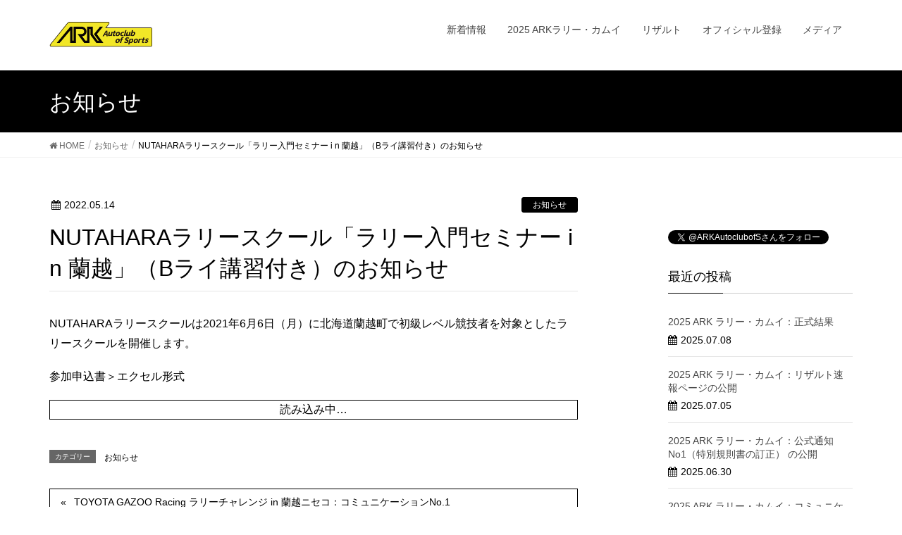

--- FILE ---
content_type: text/html; charset=UTF-8
request_url: https://www.team-ark.jp/nutahara-school/
body_size: 32880
content:
<!DOCTYPE html>
<html lang="ja" xmlns:fb="https://www.facebook.com/2008/fbml" xmlns:addthis="https://www.addthis.com/help/api-spec" >
<head>
<meta charset="utf-8">
<meta http-equiv="X-UA-Compatible" content="IE=edge">
<meta name="viewport" content="width=device-width, initial-scale=1">
<title>NUTAHARAラリースクール「ラリー入門セミナー i n 蘭越」（Bライ講習付き）のお知らせ</title>
<meta name='robots' content='max-image-preview:large' />
<link rel='dns-prefetch' href='//oss.maxcdn.com' />
<link rel='dns-prefetch' href='//s7.addthis.com' />
<link rel='dns-prefetch' href='//s.w.org' />
<link rel="alternate" type="application/rss+xml" title=" &raquo; フィード" href="https://www.team-ark.jp/feed/" />
<link rel="alternate" type="application/rss+xml" title=" &raquo; コメントフィード" href="https://www.team-ark.jp/comments/feed/" />
		<script type="text/javascript">
			window._wpemojiSettings = {"baseUrl":"https:\/\/s.w.org\/images\/core\/emoji\/13.0.1\/72x72\/","ext":".png","svgUrl":"https:\/\/s.w.org\/images\/core\/emoji\/13.0.1\/svg\/","svgExt":".svg","source":{"concatemoji":"https:\/\/www.team-ark.jp\/wp\/wp-includes\/js\/wp-emoji-release.min.js?ver=5.7.14"}};
			!function(e,a,t){var n,r,o,i=a.createElement("canvas"),p=i.getContext&&i.getContext("2d");function s(e,t){var a=String.fromCharCode;p.clearRect(0,0,i.width,i.height),p.fillText(a.apply(this,e),0,0);e=i.toDataURL();return p.clearRect(0,0,i.width,i.height),p.fillText(a.apply(this,t),0,0),e===i.toDataURL()}function c(e){var t=a.createElement("script");t.src=e,t.defer=t.type="text/javascript",a.getElementsByTagName("head")[0].appendChild(t)}for(o=Array("flag","emoji"),t.supports={everything:!0,everythingExceptFlag:!0},r=0;r<o.length;r++)t.supports[o[r]]=function(e){if(!p||!p.fillText)return!1;switch(p.textBaseline="top",p.font="600 32px Arial",e){case"flag":return s([127987,65039,8205,9895,65039],[127987,65039,8203,9895,65039])?!1:!s([55356,56826,55356,56819],[55356,56826,8203,55356,56819])&&!s([55356,57332,56128,56423,56128,56418,56128,56421,56128,56430,56128,56423,56128,56447],[55356,57332,8203,56128,56423,8203,56128,56418,8203,56128,56421,8203,56128,56430,8203,56128,56423,8203,56128,56447]);case"emoji":return!s([55357,56424,8205,55356,57212],[55357,56424,8203,55356,57212])}return!1}(o[r]),t.supports.everything=t.supports.everything&&t.supports[o[r]],"flag"!==o[r]&&(t.supports.everythingExceptFlag=t.supports.everythingExceptFlag&&t.supports[o[r]]);t.supports.everythingExceptFlag=t.supports.everythingExceptFlag&&!t.supports.flag,t.DOMReady=!1,t.readyCallback=function(){t.DOMReady=!0},t.supports.everything||(n=function(){t.readyCallback()},a.addEventListener?(a.addEventListener("DOMContentLoaded",n,!1),e.addEventListener("load",n,!1)):(e.attachEvent("onload",n),a.attachEvent("onreadystatechange",function(){"complete"===a.readyState&&t.readyCallback()})),(n=t.source||{}).concatemoji?c(n.concatemoji):n.wpemoji&&n.twemoji&&(c(n.twemoji),c(n.wpemoji)))}(window,document,window._wpemojiSettings);
		</script>
		<style type="text/css">
img.wp-smiley,
img.emoji {
	display: inline !important;
	border: none !important;
	box-shadow: none !important;
	height: 1em !important;
	width: 1em !important;
	margin: 0 .07em !important;
	vertical-align: -0.1em !important;
	background: none !important;
	padding: 0 !important;
}
</style>
	<link rel='stylesheet' id='wp-block-library-css'  href='https://www.team-ark.jp/wp/wp-includes/css/dist/block-library/style.min.css?ver=5.7.14' type='text/css' media='all' />
<link rel='stylesheet' id='contact-form-7-css'  href='https://www.team-ark.jp/wp/wp-content/plugins/contact-form-7/includes/css/styles.css?ver=5.5.6' type='text/css' media='all' />
<link rel='stylesheet' id='whats-new-style-css'  href='https://www.team-ark.jp/wp/wp-content/plugins/whats-new-genarator/whats-new.css?ver=2.0.2' type='text/css' media='all' />
<link rel='stylesheet' id='font-awesome-css'  href='https://www.team-ark.jp/wp/wp-content/themes/lightning/library/font-awesome/4.7.0/css/font-awesome.min.css?ver=4.7.0' type='text/css' media='all' />
<link rel='stylesheet' id='lightning-design-style-css'  href='https://www.team-ark.jp/wp/wp-content/themes/lightning/design_skin/origin/css/style.css?ver=4.3.0' type='text/css' media='all' />
<style id='lightning-design-style-inline-css' type='text/css'>
/* ltg theme common*/.color_key_bg,.color_key_bg_hover:hover{background-color: #000000;}.color_key_txt,.color_key_txt_hover:hover{color: #000000;}.color_key_border,.color_key_border_hover:hover{border-color: #000000;}.color_key_dark_bg,.color_key_dark_bg_hover:hover{background-color: #000000;}.color_key_dark_txt,.color_key_dark_txt_hover:hover{color: #000000;}.color_key_dark_border,.color_key_dark_border_hover:hover{border-color: #000000;}
html, body { overflow-x: hidden; }.veu_color_txt_key { color:#000000 ; }.veu_color_bg_key { background-color:#000000 ; }.veu_color_border_key { border-color:#000000 ; }.btn-default { border-color:#000000;color:#000000;}.btn-default:focus,.btn-default:hover { border-color:#000000;background-color: #000000; }.btn-primary { background-color:#000000;border-color:#000000; }.btn-primary:focus,.btn-primary:hover { background-color:#000000;border-color:#000000; }
a { color:#000000 ; }a:hover { color:#000000 ; }ul.gMenu a:hover { color:#000000; }.page-header { background-color:#000000; }h1.entry-title:first-letter,.single h1.entry-title:first-letter { color:#000000; }h2,.mainSection-title { border-top-color:#000000; }h3:after,.subSection-title:after { border-bottom-color:#000000; }.media .media-body .media-heading a:hover { color:#000000; }ul.page-numbers li span.page-numbers.current { background-color:#000000; }.pager li > a { border-color:#000000;color:#000000;}.pager li > a:hover { background-color:#000000;color:#fff;}footer { border-top-color:#000000; }dt { border-left-color:#000000; }@media (min-width: 768px){ ul.gMenu > li > a:hover:after, ul.gMenu > li.current-post-ancestor > a:after, ul.gMenu > li.current-menu-item > a:after, ul.gMenu > li.current-menu-parent > a:after, ul.gMenu > li.current-menu-ancestor > a:after, ul.gMenu > li.current_page_parent > a:after, ul.gMenu > li.current_page_ancestor > a:after { border-bottom-color: #000000 ; } ul.gMenu > li > a:hover .gMenu_description { color: #000000 ; }} /* @media (min-width: 768px) */
</style>
<link rel='stylesheet' id='lightning-theme-style-css'  href='https://www.team-ark.jp/wp/wp-content/themes/lightning/style.css?ver=4.3.0' type='text/css' media='all' />
<link rel='stylesheet' id='addthis_all_pages-css'  href='https://www.team-ark.jp/wp/wp-content/plugins/addthis/frontend/build/addthis_wordpress_public.min.css?ver=5.7.14' type='text/css' media='all' />
<link rel='stylesheet' id='nb_ajax_mail_css-css'  href='https://www.team-ark.jp/wp/wp-content/plugins/nb-email-addr-confirm/form.css?ver=5.7.14' type='text/css' media='all' />
<!--[if lt IE 9]>
<script type='text/javascript' src='//oss.maxcdn.com/html5shiv/3.7.2/html5shiv.min.js?ver=5.7.14' id='html5shiv-js'></script>
<![endif]-->
<!--[if lt IE 9]>
<script type='text/javascript' src='//oss.maxcdn.com/respond/1.4.2/respond.min.js?ver=5.7.14' id='respond-js'></script>
<![endif]-->
<script type='text/javascript' src='https://www.team-ark.jp/wp/wp-includes/js/jquery/jquery.min.js?ver=3.5.1' id='jquery-core-js'></script>
<script type='text/javascript' src='https://www.team-ark.jp/wp/wp-includes/js/jquery/jquery-migrate.min.js?ver=3.3.2' id='jquery-migrate-js'></script>
<script type='text/javascript' src='https://www.team-ark.jp/wp/wp-content/themes/lightning/js/lightning.min.js?ver=4.3.0' id='lightning-js-js'></script>
<script type='text/javascript' src='https://s7.addthis.com/js/300/addthis_widget.js?ver=5.7.14#pubid=wp-14def982f0cd14bf171bf7525f4beb20' id='addthis_widget-js'></script>
<link rel="https://api.w.org/" href="https://www.team-ark.jp/wp-json/" /><link rel="alternate" type="application/json" href="https://www.team-ark.jp/wp-json/wp/v2/posts/3529" /><link rel="EditURI" type="application/rsd+xml" title="RSD" href="https://www.team-ark.jp/wp/xmlrpc.php?rsd" />
<link rel="wlwmanifest" type="application/wlwmanifest+xml" href="https://www.team-ark.jp/wp/wp-includes/wlwmanifest.xml" /> 
<meta name="generator" content="WordPress 5.7.14" />
<link rel="canonical" href="https://www.team-ark.jp/nutahara-school/" />
<link rel='shortlink' href='https://www.team-ark.jp/?p=3529' />
<link rel="alternate" type="application/json+oembed" href="https://www.team-ark.jp/wp-json/oembed/1.0/embed?url=https%3A%2F%2Fwww.team-ark.jp%2Fnutahara-school%2F" />
<link rel="alternate" type="text/xml+oembed" href="https://www.team-ark.jp/wp-json/oembed/1.0/embed?url=https%3A%2F%2Fwww.team-ark.jp%2Fnutahara-school%2F&#038;format=xml" />
<script data-cfasync="false" type="text/javascript">if (window.addthis_product === undefined) { window.addthis_product = "wpp"; } if (window.wp_product_version === undefined) { window.wp_product_version = "wpp-6.2.6"; } if (window.addthis_share === undefined) { window.addthis_share = {}; } if (window.addthis_config === undefined) { window.addthis_config = {"data_track_clickback":true,"ignore_server_config":true,"ui_atversion":300}; } if (window.addthis_layers === undefined) { window.addthis_layers = {}; } if (window.addthis_layers_tools === undefined) { window.addthis_layers_tools = []; } else {  } if (window.addthis_plugin_info === undefined) { window.addthis_plugin_info = {"info_status":"enabled","cms_name":"WordPress","plugin_name":"Share Buttons by AddThis","plugin_version":"6.2.6","plugin_mode":"WordPress","anonymous_profile_id":"wp-14def982f0cd14bf171bf7525f4beb20","page_info":{"template":"posts","post_type":""},"sharing_enabled_on_post_via_metabox":false}; } 
                    (function() {
                      var first_load_interval_id = setInterval(function () {
                        if (typeof window.addthis !== 'undefined') {
                          window.clearInterval(first_load_interval_id);
                          if (typeof window.addthis_layers !== 'undefined' && Object.getOwnPropertyNames(window.addthis_layers).length > 0) {
                            window.addthis.layers(window.addthis_layers);
                          }
                          if (Array.isArray(window.addthis_layers_tools)) {
                            for (i = 0; i < window.addthis_layers_tools.length; i++) {
                              window.addthis.layers(window.addthis_layers_tools[i]);
                            }
                          }
                        }
                     },1000)
                    }());
                </script><link rel="icon" href="https://www.team-ark.jp/wp/wp-content/uploads/2018/05/cropped-ARK-512-logo-32x32.png" sizes="32x32" />
<link rel="icon" href="https://www.team-ark.jp/wp/wp-content/uploads/2018/05/cropped-ARK-512-logo-192x192.png" sizes="192x192" />
<link rel="apple-touch-icon" href="https://www.team-ark.jp/wp/wp-content/uploads/2018/05/cropped-ARK-512-logo-180x180.png" />
<meta name="msapplication-TileImage" content="https://www.team-ark.jp/wp/wp-content/uploads/2018/05/cropped-ARK-512-logo-270x270.png" />
		<style type="text/css" id="wp-custom-css">
			footer .copySection p:nth-child(2) {
    display:none !important;
}

body {
background-color: white;
color: black;
}
		</style>
		
</head>
<body class="post-template-default single single-post postid-3529 single-format-standard headfix header_height_changer">
<header class="navbar siteHeader">
		<div class="container siteHeadContainer">
		<div class="navbar-header">
			<h1 class="navbar-brand siteHeader_logo">
			<a href="https://www.team-ark.jp/"><span>
			<img src="https://www.team-ark.jp/wp/wp-content/uploads/2019/07/ARK-560b-logo.png" alt="" />			</span></a>
			</h1>
									  <a href="#" class="btn btn-default menuBtn menuClose menuBtn_left" id="menuBtn"><i class="fa fa-bars" aria-hidden="true"></i></a>
					</div>

		<div id="gMenu_outer" class="gMenu_outer"><nav class="menu-ark-top-container"><ul id="menu-ark-top" class="menu nav gMenu"><li id="menu-item-451" class="menu-item menu-item-type-post_type menu-item-object-page"><a href="https://www.team-ark.jp/arrival/"><strong class="gMenu_name">新着情報</strong></a></li>
<li id="menu-item-5432" class="menu-item menu-item-type-post_type menu-item-object-page"><a href="https://www.team-ark.jp/ark-rally-kamuy-2025/"><strong class="gMenu_name">2025 ARKラリー・カムイ</strong></a></li>
<li id="menu-item-413" class="menu-item menu-item-type-post_type menu-item-object-page"><a href="https://www.team-ark.jp/%e3%83%aa%e3%82%b6%e3%83%ab%e3%83%88/"><strong class="gMenu_name">リザルト</strong></a></li>
<li id="menu-item-2437" class="menu-item menu-item-type-custom menu-item-object-custom"><a href="/official-form-2025"><strong class="gMenu_name">オフィシャル登録</strong></a></li>
<li id="menu-item-5434" class="menu-item menu-item-type-post_type menu-item-object-page"><a href="https://www.team-ark.jp/ark-rally-kamuy-media-2025/"><strong class="gMenu_name">メディア</strong></a></li>
</ul></nav></div>	</div>
	</header>

<div class="section page-header"><div class="container"><div class="row"><div class="col-md-12">
<div class="page-header_pageTitle">
お知らせ</div>
</div></div></div></div><!-- [ /.page-header ] -->
<!-- [ .breadSection ] -->
<div class="section breadSection">
<div class="container">
<div class="row">
<ol class="breadcrumb" itemtype="http://schema.org/BreadcrumbList"><li id="panHome" itemprop="itemListElement" itemscope itemtype="http://schema.org/ListItem"><a itemprop="item" href="https://www.team-ark.jp/"><span itemprop="name"><i class="fa fa-home"></i> HOME</span></a></li><li itemprop="itemListElement" itemscope itemtype="http://schema.org/ListItem"><a itemprop="item" href="https://www.team-ark.jp/category/%e3%81%8a%e7%9f%a5%e3%82%89%e3%81%9b/"><span itemprop="name">お知らせ</span></a></li><li><span>NUTAHARAラリースクール「ラリー入門セミナー i n 蘭越」（Bライ講習付き）のお知らせ</span></li></ol>
</div>
</div>
</div>
<!-- [ /.breadSection ] -->
<div class="section siteContent">
<div class="container">
<div class="row">

<div class="col-md-8 mainSection" id="main" role="main">

<article id="post-3529" class="post-3529 post type-post status-publish format-standard hentry category-30">
	<header>
	
<div class="entry-meta">
<span class="published entry-meta_items">2022.05.14</span>



<span class="entry-meta_items entry-meta_updated entry-meta_hidden">/ 最終更新日 : <span class="updated">2022.05.24</span></span>


<span class="vcard author entry-meta_items entry-meta_items_author entry-meta_hidden"><span class="fn">ARK</span></span>

<span class="entry-meta_items entry-meta_items_term"><a href="https://www.team-ark.jp/category/%e3%81%8a%e7%9f%a5%e3%82%89%e3%81%9b/" class="btn btn-xs btn-primary">お知らせ</a></span>
</div>	<h1 class="entry-title">NUTAHARAラリースクール「ラリー入門セミナー i n 蘭越」（Bライ講習付き）のお知らせ</h1>
	</header>
	<div class="entry-body">
	<div class="at-above-post addthis_tool" data-url="https://www.team-ark.jp/nutahara-school/"></div><p>NUTAHARAラリースクールは2021年6月6日（月）に北海道蘭越町で初級レベル競技者を対象としたラリースクールを開催します。</p>
<p>参加申込書＞<a href="https://www.team-ark.jp/wp/wp-content/uploads/2022/05/蘭越町「ラリー入門セミナーin蘭越」参加申込.xls">エクセル形式</a></p>
<a href="https://www.team-ark.jp/wp/wp-content/uploads/2022/05/「ラリー入門セミナー-i-n-蘭越」.pdf" class="pdfemb-viewer" style="" data-width="max" data-height="max"  data-toolbar="bottom" data-toolbar-fixed="off">「ラリー入門セミナー i n 蘭越」<br/></a>
<!-- AddThis Advanced Settings above via filter on the_content --><!-- AddThis Advanced Settings below via filter on the_content --><!-- AddThis Advanced Settings generic via filter on the_content --><!-- AddThis Share Buttons above via filter on the_content --><!-- AddThis Share Buttons below via filter on the_content --><div class="at-below-post addthis_tool" data-url="https://www.team-ark.jp/nutahara-school/"></div><!-- AddThis Share Buttons generic via filter on the_content -->	</div><!-- [ /.entry-body ] -->

	<div class="entry-footer">
	
	<div class="entry-meta-dataList"><dl><dt>カテゴリー</dt><dd><a href="https://www.team-ark.jp/category/%e3%81%8a%e7%9f%a5%e3%82%89%e3%81%9b/">お知らせ</a></dd></dl></div>
		</div><!-- [ /.entry-footer ] -->

	
<div id="comments" class="comments-area">

	
	
	
	
</div><!-- #comments -->
</article>

<nav>
  <ul class="pager">
    <li class="previous"><a href="https://www.team-ark.jp/tgrrc2/" rel="prev">TOYOTA GAZOO Racing ラリーチャレンジ  in 蘭越ニセコ：コミュニケーションNo.1</a></li>
    <li class="next"><a href="https://www.team-ark.jp/kamuy1/" rel="next">2022 ARKラリー・カムイの特別規則書・参加申込書を公開</a></li>
  </ul>
</nav>

</div><!-- [ /.mainSection ] -->

<div class="col-md-3 col-md-offset-1 subSection sideSection">
<aside class="widget_text widget widget_custom_html" id="custom_html-5"><div class="textwidget custom-html-widget"><div id="fb-root"></div>
<script>(function(d, s, id) {
  var js, fjs = d.getElementsByTagName(s)[0];
  if (d.getElementById(id)) return;
  js = d.createElement(s); js.id = id;
  js.src = 'https://connect.facebook.net/ja_JP/sdk.js#xfbml=1&version=v3.0';
  fjs.parentNode.insertBefore(js, fjs);
}(document, 'script', 'facebook-jssdk'));</script>
<div class="fb-page" data-href="https://www.facebook.com/ARKAutoclubOfSports/" data-tabs="timeline" data-width="400" data-height="600" data-small-header="false" data-adapt-container-width="true" data-hide-cover="false" data-show-facepile="true"><blockquote cite="https://www.facebook.com/ARKAutoclubOfSports/" class="fb-xfbml-parse-ignore"><a href="https://www.facebook.com/ARKAutoclubOfSports/">ARK Autoclub of Sports</a></blockquote></div></div></aside><aside class="widget_text widget widget_custom_html" id="custom_html-11"><div class="textwidget custom-html-widget"><a href="https://twitter.com/ARKAutoclubofS?ref_src=twsrc%5Etfw" class="twitter-follow-button" data-show-count="false">Follow @ARKAutoclubofS</a><script async src="https://platform.twitter.com/widgets.js" charset="utf-8"></script></div></aside>

<aside class="widget">
<h1 class="subSection-title">最近の投稿</h1>

  <div class="media">

    
    <div class="media-body">
      <h4 class="media-heading"><a href="https://www.team-ark.jp/2025-kamuy-8/">2025 ARK ラリー・カムイ：正式結果</a></h4>
      <div class="published entry-meta_items">2025.07.08</div>          
    </div>
  </div>


  <div class="media">

    
    <div class="media-body">
      <h4 class="media-heading"><a href="https://www.team-ark.jp/2025-kamuy-7/">2025 ARK ラリー・カムイ：リザルト速報ページの公開</a></h4>
      <div class="published entry-meta_items">2025.07.05</div>          
    </div>
  </div>


  <div class="media">

    
    <div class="media-body">
      <h4 class="media-heading"><a href="https://www.team-ark.jp/2025-kamuy-5/">2025 ARK ラリー・カムイ：公式通知No1（特別規則書の訂正） の公開</a></h4>
      <div class="published entry-meta_items">2025.06.30</div>          
    </div>
  </div>


  <div class="media">

    
    <div class="media-body">
      <h4 class="media-heading"><a href="https://www.team-ark.jp/2025-kamuy-4/">2025 ARK ラリー・カムイ：コミュニケーションNo1（CO2排出量調査ご協力のお願い）を公開</a></h4>
      <div class="published entry-meta_items">2025.06.30</div>          
    </div>
  </div>


  <div class="media">

    
    <div class="media-body">
      <h4 class="media-heading"><a href="https://www.team-ark.jp/2025-kamuy-6/">2025 ARK ラリー・カムイ：エントリーリストの公開</a></h4>
      <div class="published entry-meta_items">2025.06.30</div>          
    </div>
  </div>


  <div class="media">

    
    <div class="media-body">
      <h4 class="media-heading"><a href="https://www.team-ark.jp/2025-kamuy-3/">2025 ARK ラリー・カムイ：暫定受理リストの公開</a></h4>
      <div class="published entry-meta_items">2025.06.28</div>          
    </div>
  </div>


  <div class="media">

    
    <div class="media-body">
      <h4 class="media-heading"><a href="https://www.team-ark.jp/2025-kamuy-2/">2025 ARK ラリー・カムイ：ギャラリー観戦のご案内</a></h4>
      <div class="published entry-meta_items">2025.06.22</div>          
    </div>
  </div>


  <div class="media">

    
    <div class="media-body">
      <h4 class="media-heading"><a href="https://www.team-ark.jp/2025-kamuy-1/">2025 ARK ラリー・カムイ：公式掲示板アプリにSportityを採用します</a></h4>
      <div class="published entry-meta_items">2025.06.03</div>          
    </div>
  </div>


  <div class="media">

    
    <div class="media-body">
      <h4 class="media-heading"><a href="https://www.team-ark.jp/2025-kamuy/">2025 ARK ラリー・カムイ：特別規則書</a></h4>
      <div class="published entry-meta_items">2025.06.02</div>          
    </div>
  </div>


  <div class="media">

    
    <div class="media-body">
      <h4 class="media-heading"><a href="https://www.team-ark.jp/2025-sprint-16/">2025 ARK スプリント300：正式結果</a></h4>
      <div class="published entry-meta_items">2025.06.01</div>          
    </div>
  </div>

</aside>
  
<aside class="widget widget_categories widget_link_list">
<nav class="localNav">
<h1 class="subSection-title">カテゴリー</h1>
<ul>
  	<li class="cat-item cat-item-30"><a href="https://www.team-ark.jp/category/%e3%81%8a%e7%9f%a5%e3%82%89%e3%81%9b/">お知らせ</a>
</li>
	<li class="cat-item cat-item-14"><a href="https://www.team-ark.jp/category/%e3%82%aa%e3%83%95%e3%82%a3%e3%82%b7%e3%83%a3%e3%83%ab/">オフィシャル</a>
</li>
	<li class="cat-item cat-item-19"><a href="https://www.team-ark.jp/category/photogallery/">フォトギャラリー</a>
</li>
	<li class="cat-item cat-item-18"><a href="https://www.team-ark.jp/category/%e3%83%a1%e3%83%87%e3%82%a3%e3%82%a2/">メディア</a>
</li>
	<li class="cat-item cat-item-16"><a href="https://www.team-ark.jp/category/result/" title="リザルト速報ページ

2018 Sammy ARKラリー・カムイは、SS速報サイトをご用意する予定です。">リザルト</a>
</li>
	<li class="cat-item cat-item-9"><a href="https://www.team-ark.jp/category/%e3%80%80/">公式通知</a>
</li>
	<li class="cat-item cat-item-10"><a href="https://www.team-ark.jp/category/%e5%a4%a7%e4%bc%9a%e5%91%8a%e7%9f%a5/">大会告知</a>
</li>
	<li class="cat-item cat-item-1"><a href="https://www.team-ark.jp/category/%e6%9c%aa%e5%88%86%e9%a1%9e/">未分類</a>
</li>
	<li class="cat-item cat-item-17"><a href="https://www.team-ark.jp/category/%e8%a6%b3%e6%88%a6%e3%82%ac%e3%82%a4%e3%83%89/">観戦ガイド</a>
</li>
	<li class="cat-item cat-item-15"><a href="https://www.team-ark.jp/category/spectator/">観戦情報</a>
</li>
	<li class="cat-item cat-item-11"><a href="https://www.team-ark.jp/category/%e9%81%b8%e6%89%8b%e3%83%bb%e3%83%81%e3%83%bc%e3%83%a0/">選手・チーム</a>
</li>
 
</ul>
</nav>
</aside>

<aside class="widget widget_archive widget_link_list">
<nav class="localNav">
<h1 class="subSection-title">アーカイブ</h1>
<ul>
  	<li><a href='https://www.team-ark.jp/2025/07/'>2025年7月</a></li>
	<li><a href='https://www.team-ark.jp/2025/06/'>2025年6月</a></li>
	<li><a href='https://www.team-ark.jp/2025/05/'>2025年5月</a></li>
	<li><a href='https://www.team-ark.jp/2025/04/'>2025年4月</a></li>
	<li><a href='https://www.team-ark.jp/2025/01/'>2025年1月</a></li>
	<li><a href='https://www.team-ark.jp/2024/07/'>2024年7月</a></li>
	<li><a href='https://www.team-ark.jp/2024/06/'>2024年6月</a></li>
	<li><a href='https://www.team-ark.jp/2024/05/'>2024年5月</a></li>
	<li><a href='https://www.team-ark.jp/2024/04/'>2024年4月</a></li>
	<li><a href='https://www.team-ark.jp/2023/12/'>2023年12月</a></li>
	<li><a href='https://www.team-ark.jp/2023/07/'>2023年7月</a></li>
	<li><a href='https://www.team-ark.jp/2023/06/'>2023年6月</a></li>
	<li><a href='https://www.team-ark.jp/2023/05/'>2023年5月</a></li>
	<li><a href='https://www.team-ark.jp/2023/04/'>2023年4月</a></li>
	<li><a href='https://www.team-ark.jp/2023/03/'>2023年3月</a></li>
	<li><a href='https://www.team-ark.jp/2022/10/'>2022年10月</a></li>
	<li><a href='https://www.team-ark.jp/2022/09/'>2022年9月</a></li>
	<li><a href='https://www.team-ark.jp/2022/07/'>2022年7月</a></li>
	<li><a href='https://www.team-ark.jp/2022/06/'>2022年6月</a></li>
	<li><a href='https://www.team-ark.jp/2022/05/'>2022年5月</a></li>
	<li><a href='https://www.team-ark.jp/2021/10/'>2021年10月</a></li>
	<li><a href='https://www.team-ark.jp/2021/09/'>2021年9月</a></li>
	<li><a href='https://www.team-ark.jp/2021/08/'>2021年8月</a></li>
	<li><a href='https://www.team-ark.jp/2021/07/'>2021年7月</a></li>
	<li><a href='https://www.team-ark.jp/2021/06/'>2021年6月</a></li>
	<li><a href='https://www.team-ark.jp/2021/05/'>2021年5月</a></li>
	<li><a href='https://www.team-ark.jp/2021/04/'>2021年4月</a></li>
	<li><a href='https://www.team-ark.jp/2020/10/'>2020年10月</a></li>
	<li><a href='https://www.team-ark.jp/2020/09/'>2020年9月</a></li>
	<li><a href='https://www.team-ark.jp/2020/08/'>2020年8月</a></li>
	<li><a href='https://www.team-ark.jp/2020/07/'>2020年7月</a></li>
	<li><a href='https://www.team-ark.jp/2020/05/'>2020年5月</a></li>
	<li><a href='https://www.team-ark.jp/2020/04/'>2020年4月</a></li>
	<li><a href='https://www.team-ark.jp/2019/12/'>2019年12月</a></li>
	<li><a href='https://www.team-ark.jp/2019/10/'>2019年10月</a></li>
	<li><a href='https://www.team-ark.jp/2019/09/'>2019年9月</a></li>
	<li><a href='https://www.team-ark.jp/2019/08/'>2019年8月</a></li>
	<li><a href='https://www.team-ark.jp/2019/07/'>2019年7月</a></li>
	<li><a href='https://www.team-ark.jp/2019/06/'>2019年6月</a></li>
	<li><a href='https://www.team-ark.jp/2019/05/'>2019年5月</a></li>
	<li><a href='https://www.team-ark.jp/2019/04/'>2019年4月</a></li>
	<li><a href='https://www.team-ark.jp/2018/12/'>2018年12月</a></li>
	<li><a href='https://www.team-ark.jp/2018/10/'>2018年10月</a></li>
	<li><a href='https://www.team-ark.jp/2018/09/'>2018年9月</a></li>
	<li><a href='https://www.team-ark.jp/2018/08/'>2018年8月</a></li>
	<li><a href='https://www.team-ark.jp/2018/07/'>2018年7月</a></li>
	<li><a href='https://www.team-ark.jp/2018/06/'>2018年6月</a></li>
	<li><a href='https://www.team-ark.jp/2018/05/'>2018年5月</a></li>
</ul>
</nav>
</aside>

</div><!-- [ /.subSection ] -->

</div><!-- [ /.row ] -->
</div><!-- [ /.container ] -->
</div><!-- [ /.siteContent ] -->


<footer class="section siteFooter">
    <div class="footerMenu">
       <div class="container">
                    </div>
    </div>
    <div class="container sectionBox">
        <div class="row ">
            <div class="col-md-4"><aside class="widget widget_media_image" id="media_image-24"><a href="http://team-ark.jp/"><img width="120" height="72" src="https://www.team-ark.jp/wp/wp-content/uploads/2023/04/ARK-logo-300x179.png" class="image wp-image-4132  attachment-120x72 size-120x72" alt="" loading="lazy" style="max-width: 100%; height: auto;" srcset="https://www.team-ark.jp/wp/wp-content/uploads/2023/04/ARK-logo-300x179.png 300w, https://www.team-ark.jp/wp/wp-content/uploads/2023/04/ARK-logo.png 511w" sizes="(max-width: 120px) 100vw, 120px" /></a></aside><aside class="widget_text widget widget_custom_html" id="custom_html-8"><div class="textwidget custom-html-widget"><div style="display: inline-block; ; padding: 2px;  border-radius: 20px; word-break: break-all;">
<p><font size="-1">
JAF（日本自動車連盟）加盟クラブ 2-01008
<br>
アーク・オートクラブ・オブ・スポーツ（TEAM ARK）
<br>
〒065-0028 札幌市東区北28条東５丁目３-18 
<br>株式会社 竹道 内
<br>
Tel.011-753-9140 Fax.011-753-9149
</font></p></div>
<br></div></aside><aside class="widget_text widget widget_custom_html" id="custom_html-10"><div class="textwidget custom-html-widget"><a href="http://team-ark.jp/wp/inquiry/" ><font size="２">お問合せ</font></a>　
<a href="http://www.team-ark.jp/wp_to2017/" target="_blank" rel="noopener">アーカイブ</a>
</div></aside></div><div class="col-md-4"></div><div class="col-md-4"></div>        </div>
    </div>
    <div class="container sectionBox copySection text-center">
          <p>Copyright &copy;  All Rights Reserved.</p><p>Powered by <a href="https://ja.wordpress.org/">WordPress</a> &amp; <a href="//lightning.bizvektor.com/ja/" target="_blank" title="Free WordPress Theme Lightning"> Lightning Theme</a> by Vektor,Inc. technology.</p>    </div>
</footer>
<link rel='stylesheet' id='pdfemb_embed_pdf_css-css'  href='https://www.team-ark.jp/wp/wp-content/plugins/pdf-embedder/css/pdfemb-embed-pdf-4.6.1.css?ver=4.6.1' type='text/css' media='all' />
<script type='text/javascript' src='https://www.team-ark.jp/wp/wp-includes/js/dist/vendor/wp-polyfill.min.js?ver=7.4.4' id='wp-polyfill-js'></script>
<script type='text/javascript' id='wp-polyfill-js-after'>
( 'fetch' in window ) || document.write( '<script src="https://www.team-ark.jp/wp/wp-includes/js/dist/vendor/wp-polyfill-fetch.min.js?ver=3.0.0"></scr' + 'ipt>' );( document.contains ) || document.write( '<script src="https://www.team-ark.jp/wp/wp-includes/js/dist/vendor/wp-polyfill-node-contains.min.js?ver=3.42.0"></scr' + 'ipt>' );( window.DOMRect ) || document.write( '<script src="https://www.team-ark.jp/wp/wp-includes/js/dist/vendor/wp-polyfill-dom-rect.min.js?ver=3.42.0"></scr' + 'ipt>' );( window.URL && window.URL.prototype && window.URLSearchParams ) || document.write( '<script src="https://www.team-ark.jp/wp/wp-includes/js/dist/vendor/wp-polyfill-url.min.js?ver=3.6.4"></scr' + 'ipt>' );( window.FormData && window.FormData.prototype.keys ) || document.write( '<script src="https://www.team-ark.jp/wp/wp-includes/js/dist/vendor/wp-polyfill-formdata.min.js?ver=3.0.12"></scr' + 'ipt>' );( Element.prototype.matches && Element.prototype.closest ) || document.write( '<script src="https://www.team-ark.jp/wp/wp-includes/js/dist/vendor/wp-polyfill-element-closest.min.js?ver=2.0.2"></scr' + 'ipt>' );( 'objectFit' in document.documentElement.style ) || document.write( '<script src="https://www.team-ark.jp/wp/wp-includes/js/dist/vendor/wp-polyfill-object-fit.min.js?ver=2.3.4"></scr' + 'ipt>' );
</script>
<script type='text/javascript' id='contact-form-7-js-extra'>
/* <![CDATA[ */
var wpcf7 = {"api":{"root":"https:\/\/www.team-ark.jp\/wp-json\/","namespace":"contact-form-7\/v1"}};
/* ]]> */
</script>
<script type='text/javascript' src='https://www.team-ark.jp/wp/wp-content/plugins/contact-form-7/includes/js/index.js?ver=5.5.6' id='contact-form-7-js'></script>
<script type='text/javascript' src='https://www.team-ark.jp/wp/wp-includes/js/wp-embed.min.js?ver=5.7.14' id='wp-embed-js'></script>
<script type='text/javascript' id='pdfemb_embed_pdf_js-js-extra'>
/* <![CDATA[ */
var pdfemb_trans = {"worker_src":"https:\/\/www.team-ark.jp\/wp\/wp-content\/plugins\/pdf-embedder\/js\/pdfjs\/pdf-4.6.1.worker.min.js","cmap_url":"https:\/\/www.team-ark.jp\/wp\/wp-content\/plugins\/pdf-embedder\/js\/pdfjs\/cmaps\/","poweredby":"off","objectL10n":{"loading":"\u8aad\u307f\u8fbc\u307f\u4e2d\u2026","page":"\u30da\u30fc\u30b8","zoom":"\u30ba\u30fc\u30e0","prev":"\u524d\u306e\u30da\u30fc\u30b8","next":"\u6b21\u306e\u30da\u30fc\u30b8","zoomin":"\u62e1\u5927","zoomout":"\u7e2e\u5c0f","secure":"\u5b89\u5168\u3067\u3059","download":"PDF \u3092\u30c0\u30a6\u30f3\u30ed\u30fc\u30c9","fullscreen":"\u5168\u753b\u9762","domainerror":"\u30a8\u30e9\u30fc: PDF \u30d5\u30a1\u30a4\u30eb\u3078\u306e URL \u306f\u3001\u73fe\u5728\u306e\u30a6\u30a7\u30d6\u30da\u30fc\u30b8\u3068\u540c\u3058\u30c9\u30e1\u30a4\u30f3\u306b\u3042\u308b\u5fc5\u8981\u304c\u3042\u308a\u307e\u3059\u3002","clickhereinfo":"\u8a73\u7d30\u306f\u3053\u3061\u3089","widthheightinvalid":"PDF \u30da\u30fc\u30b8\u306e\u5e45\u307e\u305f\u306f\u9ad8\u3055\u306f\u3001\u6709\u52b9\u3067\u306f\u3042\u308a\u307e\u305b\u3093","viewinfullscreen":"\u5168\u753b\u9762\u8868\u793a"}};
/* ]]> */
</script>
<script type='text/javascript' src='https://www.team-ark.jp/wp/wp-content/plugins/pdf-embedder/js/all-pdfemb-basic-4.6.1.min.js?ver=5.7.14' id='pdfemb_embed_pdf_js-js'></script>
<script type='text/javascript' src='https://www.team-ark.jp/wp/wp-content/plugins/pdf-embedder/js/pdfjs/pdf-4.6.1.min.js?ver=4.6.1' id='pdfemb_pdf_js-js'></script>
</body>
</html>
